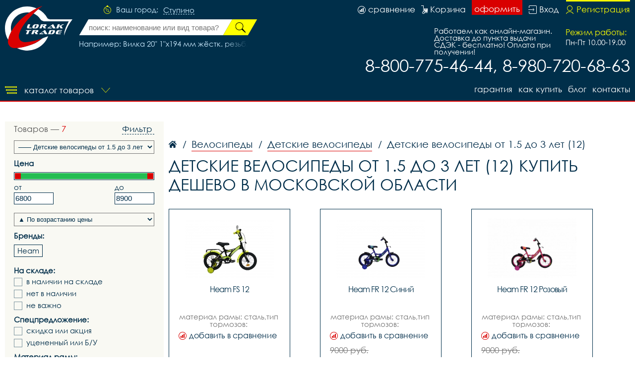

--- FILE ---
content_type: image/svg+xml
request_url: https://stupino.777velo.ru/i/radio.svg
body_size: 520
content:
<svg id="Слой_1" data-name="Слой 1" xmlns="http://www.w3.org/2000/svg" width="16" height="16" viewBox="0 0 16 16">
  <defs>
    <style>
      .cls-1 {
        fill: #d90000;
      }

      .cls-2 {
        fill: #002f4a;
        fill-rule: evenodd;
      }
    </style>
  </defs>
  <rect id="Контур" class="cls-1" x="2" y="2" width="12" height="12"/>
  <path id="Совмещенный_контур" data-name="Совмещенный контур" class="cls-2" d="M1,1H15V15H1V1ZM0,0V16H16V0H0Z"/>
</svg>
